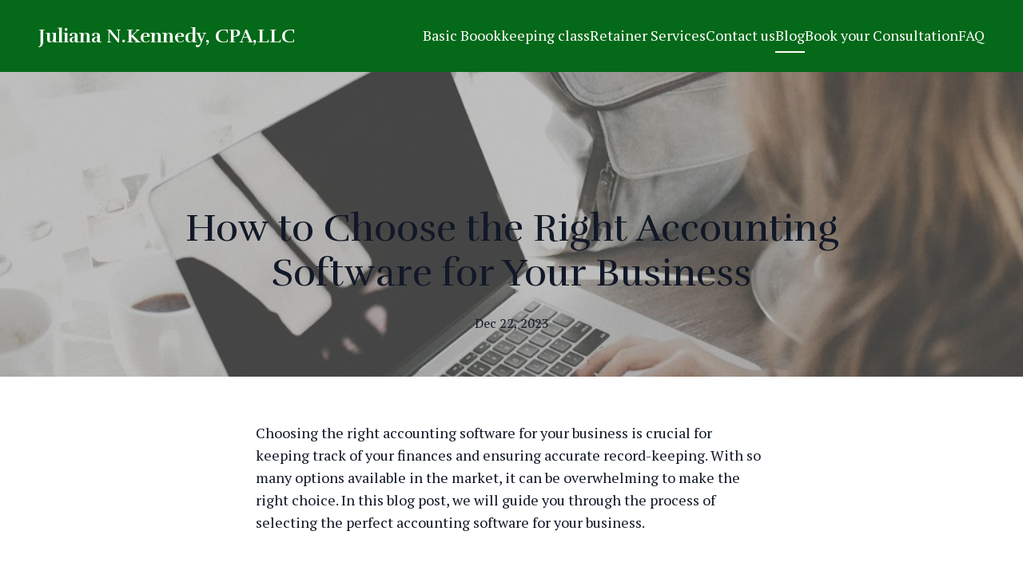

--- FILE ---
content_type: text/html; charset=utf-8
request_url: https://jnkcpallc.com/blog/how-to-choose-the-right-accounting-software-for-your-business
body_size: 8303
content:
<!DOCTYPE html><html lang="en"><head><meta charSet="utf-8"/><meta name="viewport" content="width=device-width"/><link rel="icon" href="https://durable.sfo3.cdn.digitaloceanspaces.com/logos/355HdClnJEEogqm4oWuMPKbN7o6u8Vgmz2zG9ptQSCZLdCSlHODmGokcvSisIxin.jpg"/><title>How to Choose the Right Accounting Software for Your Business</title><meta http-equiv="Content-Language" content="en"/><meta name="keywords" content=""/><meta name="title" property="og:title" content="How to Choose the Right Accounting Software for Your Business"/><meta name="twitter:title" content="How to Choose the Right Accounting Software for Your Business"/><meta property="og:type" content="website"/><meta name="twitter:card" content="summary"/><meta property="og:url" content="https://jnkcpallc.com/blog/how-to-choose-the-right-accounting-software-for-your-business"/><meta name="description" property="og:description" content="Choosing the right accounting software for your business is crucial for keeping track of your finances and ensuring accurate record-keeping. With so many o"/><meta name="twitter:description" content="Choosing the right accounting software for your business is crucial for keeping track of your finances and ensuring accurate record-keeping. With so many o"/><meta name="image" property="og:image" content="https://images.unsplash.com/photo-1491975474562-1f4e30bc9468?crop=entropy&amp;cs=tinysrgb&amp;fit=max&amp;fm=jpg&amp;ixid=M3wyNjI5NjF8MHwxfHNlYXJjaHwxfHxIb3clMjB0byUyMENob29zZSUyMHRoZSUyMFJpZ2h0JTIwQWNjb3VudGluZyUyMFNvZnR3YXJlJTIwZm9yJTIwWW91ciUyMEJ1c2luZXNzfGVufDB8fHx8MTcwMzI1MTk0M3ww&amp;ixlib=rb-4.0.3&amp;q=80&amp;w=1080"/><meta name="twitter:image" content="https://images.unsplash.com/photo-1491975474562-1f4e30bc9468?crop=entropy&amp;cs=tinysrgb&amp;fit=max&amp;fm=jpg&amp;ixid=M3wyNjI5NjF8MHwxfHNlYXJjaHwxfHxIb3clMjB0byUyMENob29zZSUyMHRoZSUyMFJpZ2h0JTIwQWNjb3VudGluZyUyMFNvZnR3YXJlJTIwZm9yJTIwWW91ciUyMEJ1c2luZXNzfGVufDB8fHx8MTcwMzI1MTk0M3ww&amp;ixlib=rb-4.0.3&amp;q=80&amp;w=1080"/><script async="" src="https://www.googletagmanager.com/gtag/js?id=AW-16702787368"></script><script>
  window.dataLayer = window.dataLayer || [];
  function gtag(){dataLayer.push(arguments);}
  gtag('js', new Date());

  gtag('config', 'AW-16702787368');
</script><meta name="robots" content="all"/><meta http-equiv="content-language" content="en"/><meta name="next-head-count" content="19"/><link rel="preload" href="/_next/static/css/3a3eb9bc00ba47b4.css" as="style"/><link rel="stylesheet" href="/_next/static/css/3a3eb9bc00ba47b4.css" data-n-g=""/><link rel="preload" href="/_next/static/css/6ad5f70cb56137d7.css" as="style"/><link rel="stylesheet" href="/_next/static/css/6ad5f70cb56137d7.css" data-n-p=""/><noscript data-n-css=""></noscript><script defer="" nomodule="" src="/_next/static/chunks/polyfills-c67a75d1b6f99dc8.js"></script><script src="/_next/static/chunks/webpack-211ad179f18f1707.js" defer=""></script><script src="/_next/static/chunks/framework-d805b48c0466ba30.js" defer=""></script><script src="/_next/static/chunks/main-0d62aa53050125b8.js" defer=""></script><script src="/_next/static/chunks/pages/_app-e4dda47183cac0dc.js" defer=""></script><script src="/_next/static/chunks/3891-a027cc9a7eda0a66.js" defer=""></script><script src="/_next/static/chunks/120-9aa0e12b8112f0af.js" defer=""></script><script src="/_next/static/chunks/1942-762da286ebc0e218.js" defer=""></script><script src="/_next/static/chunks/pages/blog/%5Bslug%5D-b0109d1343bc99ef.js" defer=""></script><script src="/_next/static/-fE9h5MZ4XAGPSGbx4OlD/_buildManifest.js" defer=""></script><script src="/_next/static/-fE9h5MZ4XAGPSGbx4OlD/_ssgManifest.js" defer=""></script></head><body class="overflow-x-hidden"><div id="__next" data-reactroot=""><style>
    #nprogress {
      pointer-events: none;
    }
    #nprogress .bar {
      background: #FFFFFF;
      position: fixed;
      z-index: 9999;
      top: 0;
      left: 0;
      width: 100%;
      height: 3px;
    }
    #nprogress .peg {
      display: block;
      position: absolute;
      right: 0px;
      width: 100px;
      height: 100%;
      box-shadow: 0 0 10px #FFFFFF, 0 0 5px #FFFFFF;
      opacity: 1;
      -webkit-transform: rotate(3deg) translate(0px, -4px);
      -ms-transform: rotate(3deg) translate(0px, -4px);
      transform: rotate(3deg) translate(0px, -4px);
    }
    #nprogress .spinner {
      display: block;
      position: fixed;
      z-index: 1031;
      top: 15px;
      right: 15px;
    }
    #nprogress .spinner-icon {
      width: 18px;
      height: 18px;
      box-sizing: border-box;
      border: solid 2px transparent;
      border-top-color: #FFFFFF;
      border-left-color: #FFFFFF;
      border-radius: 50%;
      -webkit-animation: nprogresss-spinner 400ms linear infinite;
      animation: nprogress-spinner 400ms linear infinite;
    }
    .nprogress-custom-parent {
      overflow: hidden;
      position: relative;
    }
    .nprogress-custom-parent #nprogress .spinner,
    .nprogress-custom-parent #nprogress .bar {
      position: absolute;
    }
    @-webkit-keyframes nprogress-spinner {
      0% {
        -webkit-transform: rotate(0deg);
      }
      100% {
        -webkit-transform: rotate(360deg);
      }
    }
    @keyframes nprogress-spinner {
      0% {
        transform: rotate(0deg);
      }
      100% {
        transform: rotate(360deg);
      }
    }
  </style><div id="main-body" class="flex flex-col h-full overflow-y-auto overflow-x-hidden smooth-scroll transition-all"><header id="website-header" class="!z-[2000] transition-colors duration-300 sticky top-0" style="background-color:#FFFFFF;color:#000000"><div class="relative z-10 grid items-center lg:gap-6 xl:gap-10 mx-auto pt-6 pb-6 px-6 lg:px-12" style="grid-template-columns:auto auto auto"><div class="col-span-2 lg:col-span-1"><a class="grid max-w-full" target="_self" href="/"><h2 class="heading-small lg:heading-medium max-w-full whitespace-nowrap overflow-hidden overflow-ellipsis" style="color:#000000;font-family:var(--header-logo-fontFamily);font-weight:var(--header-logo-fontWeight);line-height:initial">Juliana N.Kennedy, CPA,LLC</h2></a></div><div class="hidden lg:flex item-center justify-end gap-10 lg:col-span-2"><ul class="hidden items-center flex-wrap lg:flex justify-end gap-x-6" style="color:#000000"><li class="border-b-2" style="border-color:transparent;background-color:transparent;color:currentColor"><a class="block body-normal whitespace-nowrap py-1.5" target="_self" href="/basic-boookkeeping-class">Basic Boookkeeping class</a></li><li class="border-b-2" style="border-color:transparent;background-color:transparent;color:currentColor"><a class="block body-normal whitespace-nowrap py-1.5" target="_self" href="/advisory-retainer-diy-bookkeeping-support-and-full-accounting-and-tax-services">Retainer Services</a></li><li class="border-b-2" style="border-color:transparent;background-color:transparent;color:currentColor"><a class="block body-normal whitespace-nowrap py-1.5" target="_self" href="/contact-us">Contact us</a></li><li class="border-b-2" style="border-color:#000000;background-color:transparent;color:currentColor"><a class="block body-normal whitespace-nowrap py-1.5" target="_self" href="/blog">Blog</a></li><li class="border-b-2" style="border-color:transparent;background-color:transparent;color:currentColor"><a class="block body-normal whitespace-nowrap py-1.5" target="_self" href="/book-your--consultation">Book your  Consultation</a></li><li class="border-b-2" style="border-color:transparent;background-color:transparent;color:currentColor"><a class="block body-normal whitespace-nowrap py-1.5" target="_self" href="/faq">FAQ</a></li></ul></div><div class="ml-auto lg:hidden"><button class="inline-flex items-center justify-center p-2 rounded-md focus:outline-none transition-colors duration-300" style="color:#000000"><svg xmlns="http://www.w3.org/2000/svg" viewBox="0 0 20 20" fill="currentColor" aria-hidden="true" data-slot="icon" class="block h-5 w-5"><path fill-rule="evenodd" d="M2 4.75A.75.75 0 0 1 2.75 4h14.5a.75.75 0 0 1 0 1.5H2.75A.75.75 0 0 1 2 4.75ZM2 10a.75.75 0 0 1 .75-.75h14.5a.75.75 0 0 1 0 1.5H2.75A.75.75 0 0 1 2 10Zm0 5.25a.75.75 0 0 1 .75-.75h14.5a.75.75 0 0 1 0 1.5H2.75a.75.75 0 0 1-.75-.75Z" clip-rule="evenodd"></path></svg></button></div></div></header><div><section class="relative z-10 flex flex-none items-center justify-center overflow-hidden min-h-64"><div class="relative container mx-auto z-10 pb-10 lg:pb-14 pt-32 lg:pt-42"><div class="flex flex-col mx-auto items-center max-w-240"><h1 class="heading-large mb-6 text-center" style="color:#000000">How to Choose the Right Accounting Software for Your Business</h1><div class="flex-1 flex items-center gap-3"><div class="flex gap-2 flex-wrap items-center lg:justify-center body-small" style="color:#000000"><span>Dec 22, 2023</span></div></div></div></div></section><section class="relative z-10" style="color:#000000"><div class="relative z-10 container mx-auto pt-10 pb-14 lg:pt-14 lg:pb-28"><div class="max-w-240 mx-auto"><div class="rich-text-block max-w-160 mx-auto"><p>Choosing the right accounting software for your business is crucial for keeping track of your finances and ensuring accurate record-keeping. With so many options available in the market, it can be overwhelming to make the right choice. In this blog post, we will guide you through the process of selecting the perfect accounting software for your business.</p><h2>Assess Your Business Needs</h2><p>The first step in choosing the right accounting software is to assess your business needs. Consider the size of your business, the complexity of your financial transactions, and the specific features you require. Are you a small business owner looking for basic bookkeeping features, or do you need advanced features like inventory management and payroll processing?</p><h2>Determine Your Budget</h2><p>Before diving into the world of accounting software, it is important to determine your budget. Accounting software can range from free options to more expensive, feature-rich solutions. Decide how much you are willing to invest in your accounting software and look for options within your budget.</p><h2>Research Different Software Options</h2><p>Once you have a clear understanding of your business needs and budget, it's time to research different accounting software options. Look for software that aligns with your requirements and has positive reviews from other users. Consider factors like ease of use, customer support, and integration capabilities with other tools you use in your business.</p><h2>Consider Cloud-Based vs. On-Premises Software</h2><p>Another important decision to make is whether you want to opt for cloud-based or on-premises accounting software. Cloud-based software offers the advantage of accessibility from anywhere with an internet connection and automatic updates. On the other hand, on-premises software gives you more control over your data but requires additional hardware and maintenance.</p><h2>Take Advantage of Free Trials and Demos</h2><p>Most accounting software providers offer free trials or demos of their products. Take advantage of these opportunities to test the software's features and user interface. This will help you determine if the software is intuitive and meets your specific needs. Don't hesitate to reach out to the provider's customer support team if you have any questions during the trial period.</p><h2>Consider Scalability</h2><p>When choosing accounting software, it's important to consider the scalability of the solution. As your business grows, you may need additional features and capabilities. Look for software that can accommodate your future needs and easily scale with your business.</p><h2>Check for Integration Capabilities</h2><p>If you already use other tools like CRM or project management software, consider accounting software that integrates seamlessly with these tools. Integration can streamline your workflow and eliminate the need for manual data entry.</p><h2>Read Customer Reviews and Seek Recommendations</h2><p>Before making a final decision, read customer reviews and seek recommendations from other business owners or professionals in your industry. Their experiences can provide valuable insights and help you make an informed choice.</p><h2>Make a Decision and Implement</h2><p>After considering all the factors and weighing your options, it's time to make a decision and implement the chosen accounting software. Ensure that you have a plan for data migration, staff training, and ongoing support to ensure a smooth transition.</p><p>Choosing the right accounting software for your business can have a significant impact on your financial management processes. By following these steps and taking the time to evaluate your options, you can find the perfect software that meets your needs and helps you stay on top of your finances.</p></div></div></div></section></div><footer class="flex flex-1"><div id="website-footer" class="relative flex-1 z-10 break-word" style="color:#000000"><div class="relative z-10 container mx-auto pt-12 lg:pt-14 xl:pt-20 pb-12 lg:pb-14 xl:pb-20"><div class="flex flex-col lg:flex-row items-start lg:justify-between gap-12"><div class="flex flex-col gap-6 items-start lg:max-w-[30vw]"></div><div class="flex flex-col gap-12 lg:gap-6"><div class="flex flex-col lg:flex-row gap-12 lg:items-center lg:justify-end"><ul class="flex flex-col items-start flex-wrap lg:flex-row lg:items-center gap-6" style="color:#000000"><li class="border-b-2 pb-1.5 -mb-2" style="border-color:transparent"><a class="block body-normal" target="_self" href="/basic-boookkeeping-class">Basic Boookkeeping class</a></li><li class="border-b-2 pb-1.5 -mb-2" style="border-color:transparent"><a class="block body-normal" target="_self" href="/advisory-retainer-diy-bookkeeping-support-and-full-accounting-and-tax-services">Retainer Services</a></li><li class="border-b-2 pb-1.5 -mb-2" style="border-color:transparent"><a class="block body-normal" target="_self" href="/contact-us">Contact us</a></li><li class="border-b-2 pb-1.5 -mb-2" style="border-color:transparent"><a class="block body-normal" target="_self" href="/ez-bookkeeping-class-online">Ez Bookkeeping class-online-for Biz owners</a></li><li class="border-b-2 pb-1.5 -mb-2" style="border-color:transparent"><a class="block body-normal" target="_self" href="/book-your--consultation">Book your  Consultation</a></li><li class="border-b-2 pb-1.5 -mb-2" style="border-color:transparent"><a class="block body-normal" target="_self" href="/privacy-policy">Privacy policy</a></li><li class="border-b-2 pb-1.5 -mb-2" style="border-color:transparent"><a class="block body-normal" target="_self" href="/terms-of-service">Terms of service</a></li><li class="border-b-2 pb-1.5 -mb-2" style="border-color:transparent"><a class="block body-normal" target="_self" href="/faq">FAQ</a></li><li class="border-b-2 pb-1.5 -mb-2" style="border-color:transparent"><a class="block body-normal" target="_self" href="/financial-literacy--bookkeeping-bootcamp--pay-what-you-want">Financial Literacy: Bookkeeping Bootcamp: Pay what you want</a></li></ul></div></div></div></div></div></footer><div hidden="" style="position:fixed;top:1px;left:1px;width:1px;height:0;padding:0;margin:-1px;overflow:hidden;clip:rect(0, 0, 0, 0);white-space:nowrap;border-width:0;display:none"></div><div class="Toastify"></div></div></div><script id="__NEXT_DATA__" type="application/json">{"props":{"pageProps":{"_nextI18Next":{"initialI18nStore":{"en":{"common":{"404":{"button":"Back to home page","subtitle":"The link may be broken, or the page may have been removed. Check to see if the link you're trying to open is correct.","title":"This page isn't available"},"500":{"button":"Back to home page","subtitle":"We are working on fixing the problem. Be back soon.","title":"Sorry, unexpected error"},"back":"Back","by":"By","contactUs":"Contact us","footer":{"madeWith":"Made with"},"home":"Home","loading":"Loading...","next":"Next","notFound":"Nothing found","previous":"Previous","search":"Search","weekdays":{"friday":"Friday","monday":"Monday","saturday":"Saturday","sunday":"Sunday","thursday":"Thursday","tuesday":"Tuesday","wednesday":"Wednesday"},"weekdaysShort":{"friday":"Fri","monday":"Mon","saturday":"Sat","sunday":"Sun","thursday":"Thu","tuesday":"Tue","wednesday":"Wed"},"months":{"january":"January","february":"February","march":"March","april":"April","may":"May","june":"June","july":"July","august":"August","september":"September","october":"October","november":"November","december":"December"},"hour":"Hour","minute":"Minute","hours":"Hours","minutes":"Minutes","and":"And"}}},"initialLocale":"en","ns":["common"],"userConfig":{"i18n":{"defaultLocale":"en","locales":["de","en","es","fr","it","nl","pt"],"localeDetection":false},"localePath":"/home/Website/source/public/locales","default":{"i18n":{"defaultLocale":"en","locales":["de","en","es","fr","it","nl","pt"],"localeDetection":false},"localePath":"/home/Website/source/public/locales"}}},"page":{"seo":{"title":"How to Choose the Right Accounting Software for Your Business","description":"Choosing the right accounting software for your business is crucial for keeping track of your finances and ensuring accurate record-keeping. With so many o","Image":{"_id":"65858ff0897d928926ac11f3","author":"Andrew","authorLink":"https://unsplash.com/@andrewtneel?utm_source=Durable.co\u0026utm_medium=referral","type":"unsplash","url":"https://images.unsplash.com/photo-1491975474562-1f4e30bc9468?crop=entropy\u0026cs=tinysrgb\u0026fit=max\u0026fm=jpg\u0026ixid=M3wyNjI5NjF8MHwxfHNlYXJjaHwxfHxIb3clMjB0byUyMENob29zZSUyMHRoZSUyMFJpZ2h0JTIwQWNjb3VudGluZyUyMFNvZnR3YXJlJTIwZm9yJTIwWW91ciUyMEJ1c2luZXNzfGVufDB8fHx8MTcwMzI1MTk0M3ww\u0026ixlib=rb-4.0.3\u0026q=80\u0026w=1080","Business":"643053175670ef7e93616d39","createdAt":"2023-12-22T13:32:32.222Z","download":"https://api.unsplash.com/photos/ute2XAFQU2I/download?ixid=M3wyNjI5NjF8MHwxfHNlYXJjaHwxfHxIb3clMjB0byUyMENob29zZSUyMHRoZSUyMFJpZ2h0JTIwQWNjb3VudGluZyUyMFNvZnR3YXJlJTIwZm9yJTIwWW91ciUyMEJ1c2luZXNzfGVufDB8fHx8MTcwMzI1MTk0M3ww","__v":0}}},"post":{"_id":"65858ff0897d928926ac11f6","Website":"643053175670ef7e93616d45","title":"How to Choose the Right Accounting Software for Your Business","slug":"how-to-choose-the-right-accounting-software-for-your-business","Image":{"_id":"65858ff0897d928926ac11f3","author":"Andrew","authorLink":"https://unsplash.com/@andrewtneel?utm_source=Durable.co\u0026utm_medium=referral","type":"unsplash","url":"https://images.unsplash.com/photo-1491975474562-1f4e30bc9468?crop=entropy\u0026cs=tinysrgb\u0026fit=max\u0026fm=jpg\u0026ixid=M3wyNjI5NjF8MHwxfHNlYXJjaHwxfHxIb3clMjB0byUyMENob29zZSUyMHRoZSUyMFJpZ2h0JTIwQWNjb3VudGluZyUyMFNvZnR3YXJlJTIwZm9yJTIwWW91ciUyMEJ1c2luZXNzfGVufDB8fHx8MTcwMzI1MTk0M3ww\u0026ixlib=rb-4.0.3\u0026q=80\u0026w=1080","Business":"643053175670ef7e93616d39","createdAt":"2023-12-22T13:32:32.222Z","download":"https://api.unsplash.com/photos/ute2XAFQU2I/download?ixid=M3wyNjI5NjF8MHwxfHNlYXJjaHwxfHxIb3clMjB0byUyMENob29zZSUyMHRoZSUyMFJpZ2h0JTIwQWNjb3VudGluZyUyMFNvZnR3YXJlJTIwZm9yJTIwWW91ciUyMEJ1c2luZXNzfGVufDB8fHx8MTcwMzI1MTk0M3ww","__v":0},"banner":{"type":"image","color":"#848484","opacity":50,"layers":{"palette":"custom","image":{"enabled":true,"opacity":50,"positionX":"50%","positionY":"50%","media":{"_id":"65858ff0897d928926ac11f3","author":"Andrew","authorLink":"https://unsplash.com/@andrewtneel?utm_source=Durable.co\u0026utm_medium=referral","type":"unsplash","url":"https://images.unsplash.com/photo-1491975474562-1f4e30bc9468?crop=entropy\u0026cs=tinysrgb\u0026fit=max\u0026fm=jpg\u0026ixid=M3wyNjI5NjF8MHwxfHNlYXJjaHwxfHxIb3clMjB0byUyMENob29zZSUyMHRoZSUyMFJpZ2h0JTIwQWNjb3VudGluZyUyMFNvZnR3YXJlJTIwZm9yJTIwWW91ciUyMEJ1c2luZXNzfGVufDB8fHx8MTcwMzI1MTk0M3ww\u0026ixlib=rb-4.0.3\u0026q=80\u0026w=1080","Business":"643053175670ef7e93616d39","createdAt":"2023-12-22T13:32:32.222Z","download":"https://api.unsplash.com/photos/ute2XAFQU2I/download?ixid=M3wyNjI5NjF8MHwxfHNlYXJjaHwxfHxIb3clMjB0byUyMENob29zZSUyMHRoZSUyMFJpZ2h0JTIwQWNjb3VudGluZyUyMFNvZnR3YXJlJTIwZm9yJTIwWW91ciUyMEJ1c2luZXNzfGVufDB8fHx8MTcwMzI1MTk0M3ww","__v":0}},"overlay":{"type":"solid","color1":"#848484"},"foreground":{"accent":"#FFFFFF"}}},"content":"\u003cp\u003eChoosing the right accounting software for your business is crucial for keeping track of your finances and ensuring accurate record-keeping. With so many options available in the market, it can be overwhelming to make the right choice. In this blog post, we will guide you through the process of selecting the perfect accounting software for your business.\u003c/p\u003e\u003ch2\u003eAssess Your Business Needs\u003c/h2\u003e\u003cp\u003eThe first step in choosing the right accounting software is to assess your business needs. Consider the size of your business, the complexity of your financial transactions, and the specific features you require. Are you a small business owner looking for basic bookkeeping features, or do you need advanced features like inventory management and payroll processing?\u003c/p\u003e\u003ch2\u003eDetermine Your Budget\u003c/h2\u003e\u003cp\u003eBefore diving into the world of accounting software, it is important to determine your budget. Accounting software can range from free options to more expensive, feature-rich solutions. Decide how much you are willing to invest in your accounting software and look for options within your budget.\u003c/p\u003e\u003ch2\u003eResearch Different Software Options\u003c/h2\u003e\u003cp\u003eOnce you have a clear understanding of your business needs and budget, it's time to research different accounting software options. Look for software that aligns with your requirements and has positive reviews from other users. Consider factors like ease of use, customer support, and integration capabilities with other tools you use in your business.\u003c/p\u003e\u003ch2\u003eConsider Cloud-Based vs. On-Premises Software\u003c/h2\u003e\u003cp\u003eAnother important decision to make is whether you want to opt for cloud-based or on-premises accounting software. Cloud-based software offers the advantage of accessibility from anywhere with an internet connection and automatic updates. On the other hand, on-premises software gives you more control over your data but requires additional hardware and maintenance.\u003c/p\u003e\u003ch2\u003eTake Advantage of Free Trials and Demos\u003c/h2\u003e\u003cp\u003eMost accounting software providers offer free trials or demos of their products. Take advantage of these opportunities to test the software's features and user interface. This will help you determine if the software is intuitive and meets your specific needs. Don't hesitate to reach out to the provider's customer support team if you have any questions during the trial period.\u003c/p\u003e\u003ch2\u003eConsider Scalability\u003c/h2\u003e\u003cp\u003eWhen choosing accounting software, it's important to consider the scalability of the solution. As your business grows, you may need additional features and capabilities. Look for software that can accommodate your future needs and easily scale with your business.\u003c/p\u003e\u003ch2\u003eCheck for Integration Capabilities\u003c/h2\u003e\u003cp\u003eIf you already use other tools like CRM or project management software, consider accounting software that integrates seamlessly with these tools. Integration can streamline your workflow and eliminate the need for manual data entry.\u003c/p\u003e\u003ch2\u003eRead Customer Reviews and Seek Recommendations\u003c/h2\u003e\u003cp\u003eBefore making a final decision, read customer reviews and seek recommendations from other business owners or professionals in your industry. Their experiences can provide valuable insights and help you make an informed choice.\u003c/p\u003e\u003ch2\u003eMake a Decision and Implement\u003c/h2\u003e\u003cp\u003eAfter considering all the factors and weighing your options, it's time to make a decision and implement the chosen accounting software. Ensure that you have a plan for data migration, staff training, and ongoing support to ensure a smooth transition.\u003c/p\u003e\u003cp\u003eChoosing the right accounting software for your business can have a significant impact on your financial management processes. By following these steps and taking the time to evaluate your options, you can find the perfect software that meets your needs and helps you stay on top of your finances.\u003c/p\u003e","Author":"643053175670ef7e93616d2d","published":true,"publishedAt":"2023-12-22T13:38:56.571Z","createdAt":"2023-12-22T13:32:32.299Z","__v":0,"blog":{"block":{"WebsiteBlock":{"_id":"64811afda4343fb672cd872f","type":"blog","name":"Blog","source":"durable","category":"section","taxonomy":"section"},"logging":[],"layers":{"palette":"custom","overlay":{"type":"solid","color1":"#FFFFFF"},"foreground":{"accent":"#000000"}},"showAuthor":true,"showAvatar":true,"showDate":true}}},"website":{"_id":"643053175670ef7e93616d45","isTemplate":false,"logo":null,"favicon":{"_id":"6441730d379f6bd33953130a","author":"","authorLink":"","type":"library","url":"https://durable.sfo3.cdn.digitaloceanspaces.com/logos/355HdClnJEEogqm4oWuMPKbN7o6u8Vgmz2zG9ptQSCZLdCSlHODmGokcvSisIxin.jpg","key":"logos/355HdClnJEEogqm4oWuMPKbN7o6u8Vgmz2zG9ptQSCZLdCSlHODmGokcvSisIxin.jpg","Business":"643053175670ef7e93616d39","createdAt":"2023-04-20T17:14:53.959Z","__v":0},"primaryColor":"#848484","secondaryColor":"#B4B4B4","colorPalette":{"Palette":{"_id":"661d73a38a1b9e3bc9f9f03b","colors":[{"color":"#141414","accent":"#FFFFFF"},{"color":"#292929","accent":"#FFFFFF"},{"color":"#FFFFFF","accent":"#141414"},{"color":"#F5F5F5","accent":"#141414"}],"active":true,"createdAt":"2024-04-15T12:00:00.000Z","themes":["light","recommended"],"uses":8118},"colors":[{"color":"#848484","accent":"#B4B4B4"},{"color":"#B4B4B4","accent":"#848484"},{"color":"#F7F7F7","accent":"#4D4D4D"},{"color":"#F7F7F7","accent":"#4D4D4D"}]},"cornerRadius":"small","fonts":{"source":"pairing","head":{"_id":"629f98a1eb0b4972268051bc","name":"Rufina","weight":700,"family":"'Rufina', serif","active":true,"source":"google"},"body":{"_id":"629f98a1eb0b4972268051bd","name":"PT Serif","weight":400,"family":"'PT Serif', serif","active":true,"source":"google"},"custom":{"head":{"variants":[]},"body":{"variants":[]}}},"button":{"background":"#B4B4B4","cornerRadius":8,"style":"solid"},"buttons":{"style1":{"cornerRadius":8,"type":"solid"},"style2":{"cornerRadius":8,"type":"outline"}},"status":"public","redirect":"to-root","widgets":[],"searchIndexing":true,"domain":"jnkcpallc.com","subdomain":"julianankennedycpallc","externalDomain":"jnkcpallc.com","customDomain":"","durableDomain":"mydurable.com","Business":{"_id":"643053175670ef7e93616d39","name":"Juliana Nsonwah-Kennedy","type":{"Type":"615f610338d3cef456b5a678","name":"Accounting and tax services for small businesses"},"stripeDetails":{"subscriptionStatus":"active","paymentsEnabled":true},"settings":{"ai":{"language":"en"}},"language":"en"},"seo":{"title":"Juliana N. Kennedy, CPA, LLC - Expert Accounting Services","description":"Trust the experienced team at Juliana N. Kennedy, CPA, LLC for all of your accounting needs. From Financial Statement Audits, Tax preparation, we provide reliable and professional services to individuals, businesses \u0026 nonprofits nationwide. We also do pre-audit clean up of your accounting records","keywords":"","headCode":"\u003c!-- Google tag (gtag.js) --\u003e\n\u003cscript async src=\"https://www.googletagmanager.com/gtag/js?id=AW-16702787368\"\u003e\u003c/script\u003e\n\u003cscript\u003e\n  window.dataLayer = window.dataLayer || [];\n  function gtag(){dataLayer.push(arguments);}\n  gtag('js', new Date());\n\n  gtag('config', 'AW-16702787368');\n\u003c/script\u003e","footerCode":"","Image":{"_id":"64528e1ede8927c54abd612b","author":"Sean","authorLink":"https://unsplash.com/@seanpollock?utm_source=Durable.co\u0026utm_medium=referral","type":"unsplash","url":"https://images.unsplash.com/photo-1486406146926-c627a92ad1ab?crop=entropy\u0026cs=tinysrgb\u0026fit=max\u0026fm=jpg\u0026ixid=MnwyNjI5NjF8MHwxfHNlYXJjaHw4fHxGaW5hbmNpYWwlMjBzdGF0bWVudCUyMGF1ZGl0fGVufDB8fHx8MTY4MzEzMTg2Mw\u0026ixlib=rb-4.0.3\u0026q=80\u0026w=1080","Business":"643053175670ef7e93616d39","createdAt":"2023-05-03T16:38:54.787Z","__v":0},"updatedAt":"2023-05-03T16:38:59.339Z"},"paletteMigratedAt":null,"social":[{"type":"facebook","link":"https://facebook.com"},{"type":"instagram","link":"instagram.com"},{"type":"twitter","link":"https://twitter.com"}],"embedContactConfig":{"fontSize":16,"font":"629f98a1eb0b4972268051b4","button":{"label":"Send","padding":"medium","style":"solid","borderRadius":6,"backgroundColor":"#4338C9"},"field":{"borderRadius":6,"padding":"medium","backgroundColor":"#ffffff","showPhone":false,"showCompany":false},"customFields":[],"backgroundColor":"#ffffff"},"header":{"siteName":"Juliana N.Kennedy, CPA,LLC","logo":{"type":"text-icon","showText":true,"font":{"_id":"629f98a1eb0b4972268051bc","name":"Rufina","weight":700,"family":"'Rufina', serif","active":true,"source":"google"},"showIcon":false,"source":"branding","media":null,"height":{"desktop":80,"mobile":40}},"showSocial":false,"style":"left","navStyle":"default","fullWidth":true,"sticky":true,"background":"#848484","buttons":{"enabled":false,"items":[{"label":"Call Us","link":"630-618-6008","type":"url"}]},"menu":{"collapse":false,"placement":"right","icon":"default"},"layers":{"palette":"custom","overlay":{"type":"solid","color1":"#046919","color2":"#292929"},"foreground":{"accent":"#FFFFFF"}},"showHomeInNav":true},"footer":{"siteName":"Retainer Services ","logoFrom":"footer","logo":{"type":"image","showText":false,"font":{"_id":"629f98a1eb0b4972268051bc","name":"Rufina","weight":700,"family":"'Rufina', serif","active":true,"source":"google"},"showIcon":false,"source":"branding","height":{"desktop":80,"mobile":40}},"style":"split-right","additionalDetails":"","showSocial":false,"madeWithDurable":false,"background":"#cacaca","button":null,"layers":{"palette":"color2","image":{"enabled":false}},"showAddress":false,"businessAddress":""},"onboardingSurveyCompleted":true,"version":4,"generate":false,"generatedAt":"2023-12-22T14:09:42.251Z","domainSetAt":"2024-01-26T00:00:00.000Z","allowRendering":true,"language":"en","pages":[{"_id":"643053175670ef7e93616d49","label":"Home","showOnHeader":false,"showOnFooter":false,"slug":null,"forceRender":false},{"_id":"68824a649b9513beea65e0a7","label":"Basic Boookkeeping class","showOnHeader":true,"showOnFooter":true,"slug":"basic-boookkeeping-class","forceRender":false},{"_id":"662bbfa19018f8355b352b26","label":"Retainer Services","showOnHeader":true,"showOnFooter":true,"slug":"advisory-retainer-diy-bookkeeping-support-and-full-accounting-and-tax-services","forceRender":false},{"_id":"6441765ba12677f7f22f3e7b","label":"Contact us","showOnHeader":true,"showOnFooter":true,"slug":"contact-us"},{"_id":"67acd171f1f12a9cf419a4a3","label":"Ez Bookkeeping class-online-for Biz owners","showOnHeader":false,"showOnFooter":true,"slug":"ez-bookkeeping-class-online","forceRender":false},{"_id":"648325021827e74c59a104ca","label":"Blog","showOnHeader":true,"showOnFooter":false,"slug":"blog","type":"blog"},{"_id":"6453b0d9b907d6fbb8fd0577","label":"Book your  Consultation","showOnHeader":true,"showOnFooter":true,"slug":"book-your--consultation","forceRender":false},{"_id":"6818f2e9e1db9dc483f10882","label":"Privacy policy","showOnHeader":false,"showOnFooter":true,"slug":"privacy-policy","forceRender":false},{"_id":"6818f34676c0c5269a8be715","label":"Terms of service","showOnHeader":false,"showOnFooter":true,"slug":"terms-of-service","forceRender":false},{"_id":"6818f3b598f9f0b0dd00d51e","label":"FAQ","showOnHeader":true,"showOnFooter":true,"slug":"faq","forceRender":false},{"_id":"6892477095b781e716aa9187","label":"Financial Literacy: Bookkeeping Bootcamp: Pay what you want","showOnHeader":false,"showOnFooter":true,"slug":"financial-literacy--bookkeeping-bootcamp--pay-what-you-want","forceRender":false}],"rawDomain":"jnkcpallc.com"},"apiUrl":"https://api.durable.co","ipAddress":"18.222.206.54","pt":null},"__N_SSP":true},"page":"/blog/[slug]","query":{"slug":"how-to-choose-the-right-accounting-software-for-your-business"},"buildId":"-fE9h5MZ4XAGPSGbx4OlD","isFallback":false,"gssp":true,"locale":"en","locales":["en","de","es","fr","it","nl","pt"],"defaultLocale":"en","scriptLoader":[]}</script><script defer src="https://static.cloudflareinsights.com/beacon.min.js/vcd15cbe7772f49c399c6a5babf22c1241717689176015" integrity="sha512-ZpsOmlRQV6y907TI0dKBHq9Md29nnaEIPlkf84rnaERnq6zvWvPUqr2ft8M1aS28oN72PdrCzSjY4U6VaAw1EQ==" data-cf-beacon='{"version":"2024.11.0","token":"42ead448003e4f30821799f81b5f524e","server_timing":{"name":{"cfCacheStatus":true,"cfEdge":true,"cfExtPri":true,"cfL4":true,"cfOrigin":true,"cfSpeedBrain":true},"location_startswith":null}}' crossorigin="anonymous"></script>
</body></html>

--- FILE ---
content_type: text/plain
request_url: https://ipv4.icanhazip.com/
body_size: 116
content:
18.222.206.54


--- FILE ---
content_type: application/javascript; charset=UTF-8
request_url: https://jnkcpallc.com/_next/static/chunks/pages/blog-18d3043aaf8fb452.js
body_size: 3705
content:
(self.webpackChunk_N_E=self.webpackChunk_N_E||[]).push([[9195],{57286:function(e,o,n){(window.__NEXT_P=window.__NEXT_P||[]).push(["/blog",function(){return n(57678)}])},22875:function(e,o,n){"use strict";n.d(o,{z:function(){return r}});var l=n(80969),i=n(67294),t=n(11942);function r(e){(0,i.useEffect)((function(){var o,n,i,r,a,d,c,u,s,v,f,g,m,h,p,b,y,x,j=null===e||void 0===e?void 0:e.fonts;if("custom"===(null===j||void 0===j?void 0:j.source))j=null===e||void 0===e||null===(g=e.fonts)||void 0===g?void 0:g.custom,Object.entries(null!==(y=(0,t.s4)(null===(m=e.fonts)||void 0===m||null===(h=m.custom)||void 0===h?void 0:h.head,!0))&&void 0!==y?y:{}).forEach((function(e){var o=(0,l.Z)(e,2),n=o[0],i=o[1];return document.documentElement.style.setProperty("--head-".concat(n),i)})),Object.entries(null!==(x=(0,t.s4)(null===(p=e.fonts)||void 0===p||null===(b=p.custom)||void 0===b?void 0:b.body,!0))&&void 0!==x?x:{}).forEach((function(e){var o=(0,l.Z)(e,2),n=o[0],i=o[1];return document.documentElement.style.setProperty("--body-".concat(n),i)}));else if((null===j||void 0===j||null===(o=j.head)||void 0===o?void 0:o.name)&&(null===j||void 0===j||null===(n=j.body)||void 0===n?void 0:n.name)){var w,N;Object.entries(null!==(w=(0,t.s4)(j.body))&&void 0!==w?w:{}).forEach((function(e){var o=(0,l.Z)(e,2),n=o[0],i=o[1];return document.documentElement.style.setProperty("--body-".concat(n),i)})),Object.entries(null!==(N=(0,t.s4)(j.head))&&void 0!==N?N:{}).forEach((function(e){var o=(0,l.Z)(e,2),n=o[0],i=o[1];return document.documentElement.style.setProperty("--head-".concat(n),i)}))}var k={fontFamily:(null===e||void 0===e||null===(i=e.header)||void 0===i||null===(r=i.logo)||void 0===r||null===(a=r.font)||void 0===a?void 0:a.family)||(null===j||void 0===j||null===(d=j.head)||void 0===d?void 0:d.family)||'"Inter", sans-serif',fontWeight:(null===e||void 0===e||null===(c=e.header)||void 0===c||null===(u=c.logo)||void 0===u||null===(s=u.font)||void 0===s?void 0:s.weight)||(null===j||void 0===j||null===(v=j.head)||void 0===v?void 0:v.weight)||500};if(Object.entries(k).forEach((function(e){var o=(0,l.Z)(e,2),n=o[0],i=o[1];document.documentElement.style.setProperty("--header-logo-".concat(n),i),document.documentElement.style.setProperty("--footer-logo-".concat(n),i)})),"footer"===(null===e||void 0===e||null===(f=e.footer)||void 0===f?void 0:f.logoFrom)){var E,P,Z,_,F,I,O,A,q={fontFamily:(null===e||void 0===e||null===(E=e.footer)||void 0===E||null===(P=E.logo)||void 0===P||null===(Z=P.font)||void 0===Z?void 0:Z.family)||(null===j||void 0===j||null===(_=j.head)||void 0===_?void 0:_.family)||'"Inter", sans-serif',fontWeight:(null===e||void 0===e||null===(F=e.footer)||void 0===F||null===(I=F.logo)||void 0===I||null===(O=I.font)||void 0===O?void 0:O.weight)||(null===j||void 0===j||null===(A=j.head)||void 0===A?void 0:A.weight)||500};Object.entries(q).forEach((function(e){var o=(0,l.Z)(e,2),n=o[0],i=o[1];return document.documentElement.style.setProperty("--footer-logo-".concat(n),i)}))}}),[e])}},57678:function(e,o,n){"use strict";n.r(o),n.d(o,{__N_SSP:function(){return _},default:function(){return F}});var l,i=n(85893),t=n(67294),r=n(11942),a=n(47041),d=n(90387),c=n(30120),u=n(51258),s=n(59973),v=n(22875),f=n(41664),g=n.n(f),m=n(21123),h=n(86238),p=n(64038),b=n(53108),y=n(89774),x=n(69779),j="...",w=function(e,o){var n=o-e+1;return Array.from({length:n},(function(o,n){return n+e}))},N=function(e,o){return w(o,1+2*e)},k=function(e,o){return w(o-2*e,o)},E=function(e,o,n){var l=arguments.length>3&&void 0!==arguments[3]&&arguments[3],i=1,t=Math.ceil(e/o),r=1,a=t,d=i+5;if(d>=t)return w(r,t);var c=Math.max(n-(l?0:i),1),u=Math.min(n+(l?0:i),t),s=c>2,v=u<t-1;if(!s&&v){var f=N(i,r),g=l?[a]:k(i,a);return(0,x.Z)(f).concat([j],(0,x.Z)(g))}if(s&&!v){var m=l?[r]:N(i,r),h=k(i,a);return(0,x.Z)(m).concat([j],(0,x.Z)(h))}if(s&&v){var p=w(c,u);return[r,j].concat((0,x.Z)(p),[j,a])}};function P(e){var o=e.dark,n=e.query,l=e.currentPage,a=e.total,d=e.perPage,c=(0,y.$G)("common").t,u=(0,r.ac)("(max-width: 767px)"),s=(0,t.useState)(E(a,d,l)),v=s[0],f=s[1],m="py-3 px-4 md:p-4 xl:px-6 rounded-lg lg:rounded-xl body-large transition-all duration-300";return(0,t.useEffect)((function(){f(E(a,d,l,u))}),[a,d,l,u]),0===l||v.length<2?null:(0,i.jsxs)("div",{className:"grid items-center",style:{gridTemplateColumns:"repeat(3, auto)"},children:[(0,i.jsx)("div",{children:l>1&&(0,i.jsx)(g(),{href:"/blog?q=".concat(n,"&p=").concat(l-1),children:(0,i.jsxs)("a",{className:(0,r.AK)("inline-flex items-center gap-2",o?"text-black":"text-white",1===l&&"pointer-events-none invisible"),children:[(0,i.jsx)(p.Z,{className:"w-4 h-4"}),(0,i.jsx)("span",{className:"hidden md:inline-block body-large",children:c("previous")})]})})}),(0,i.jsx)("div",{className:"flex items-center justify-center",children:v.map((function(e,t){return"..."===e?(0,i.jsx)("div",{className:(0,r.AK)(m,o?"text-black":"text-white"),children:"..."},"pagination-page-".concat(t)):(0,i.jsx)(g(),{href:"/blog?q=".concat(n,"&p=").concat(e),children:(0,i.jsx)("a",{className:(0,r.AK)(m,e===l?o?"bg-black text-white":"bg-white text-black":o?"text-black hover:bg-black hover:bg-opacity-10":" text-white hover:bg-white hover:bg-opacity-10"),children:e})},"pagination-page-".concat(t))}))}),(0,i.jsx)("div",{className:"text-right",children:function(){var e;try{e=Math.ceil(a/d)}catch(o){e=1}return l<e}()&&(0,i.jsx)(g(),{href:"/blog?q=".concat(n,"&p=").concat(l+1),children:(0,i.jsxs)("a",{className:(0,r.AK)("inline-flex items-center gap-2",o?"text-black":"text-white"),children:[(0,i.jsx)("span",{className:"hidden md:inline-block body-large",children:c("next")}),(0,i.jsx)(b.Z,{className:"w-4 h-4"})]})})})]})}var Z=function(e){var o,n,f,p=e.website,b=e.page,x=e.posts,j=e.pt,w=(0,y.$G)("page_blog_index").t,N=(0,d.useRouter)(),k=N.query,E=k.q,Z=void 0===E?"":E,_=k.p,F=void 0===_?1:_;F=parseInt(F,10);var I=(0,t.useState)(Z),O=I[0],A=I[1],q=(0,t.useState)(null),S=q[0],T=q[1],C=(0,t.useState)("#000000"),R=C[0],z=C[1];return(0,v.z)(p),(0,t.useEffect)((function(){var e;j||(j=(0,a.getCookie)("pt")),j&&(null===N||void 0===N||null===(e=N.query)||void 0===e?void 0:e.pt)!==j&&"public"!==p.status&&N.replace("".concat(N.asPath,"?pt=").concat(j),void 0,{shallow:!0})}),[N,j,p]),(0,t.useEffect)((function(){if(O!==Z)return clearTimeout(l),l=setTimeout((function(){N.push("/blog?q=".concat(O,"&p=1"))}),750),function(){clearTimeout(l)}}),[O,Z]),(0,t.useEffect)((function(){A(Z)}),[Z]),(0,t.useEffect)((function(){var e;if(F>1&&(b.isCanonical=!1),(null===b||void 0===b||null===(e=b.blocks)||void 0===e?void 0:e.length)>0){var o,n=b.blocks.find((function(e){var o;return"blog"===(null===(o=e.WebsiteBlock)||void 0===o?void 0:o.type)}))||{};n.showDate=null===(o=n.showDate)||void 0===o||o,T(n)}}),[b]),(0,t.useEffect)((function(){var e,o;O&&0===(null===x||void 0===x||null===(e=x.results)||void 0===e?void 0:e.length)&&F>1&&N.push("/blog?q=".concat(O,"&p=1")),!O&&0===(null===x||void 0===x||null===(o=x.results)||void 0===o?void 0:o.length)&&F>1&&N.push("/blog?p=1")}),[x,O,F]),(0,i.jsxs)("section",{className:"relative z-10",children:[(0,i.jsx)(m.Z,{website:p,block:S,setTextColor:z}),(0,i.jsxs)("div",{className:"container mx-auto py-12 lg:py-14 xl:py-20 relative z-10",children:[(0,i.jsxs)("div",{className:"flex items-center justify-between gap-6 mb-6 lg:mb-10 flex-wrap",children:[(0,i.jsx)("h1",{className:"heading-large font-medium",style:{color:R},children:null===b||void 0===b?void 0:b.label}),(0,i.jsxs)("div",{className:"relative",children:[(0,i.jsx)("span",{className:"hidden lg:block absolute top-1/2 z-10 pl-2.5 -translate-y-1/2",style:{color:R},children:(0,i.jsx)(u.Z,{className:"w-9 h-9"})}),(0,i.jsx)("input",{className:(0,r.AK)("input lg:!pl-14 body-large bg-opacity-10 !border-none !rounded-sm",R===r._y?"bg-white":"bg-black"),placeholder:w("search"),value:O,style:{color:R},onChange:function(e){return A(e.currentTarget.value)}})]})]}),(0,i.jsxs)("div",{className:"grid grid-cols-1 md:grid-cols-2 lg:grid-cols-3 gap-8 lg:gap-10 mb-8 lg:mb-14",children:[null===x||void 0===x||null===(o=x.results)||void 0===o?void 0:o.map((function(e){var o,n,l;return(0,i.jsx)(g(),{className:"relative cursor-pointer",href:"/blog/".concat(e.slug),children:(0,i.jsxs)("a",{children:[(0,i.jsx)("div",{className:(0,r.AK)("group relative overflow-hidden mb-6",(0,r.yW)(null===S||void 0===S?void 0:S.cornerRadius,null===p||void 0===p?void 0:p.cornerRadius)),children:(0,i.jsx)("div",{className:"relative flex items-center justify-center h-64 overflow-hidden transition-all duration-300 group-hover:scale-110",style:(0,h.u)(e,p),children:(!(null===(o=e.banner)||void 0===o||null===(n=o.layers)||void 0===n||null===(l=n.image)||void 0===l?void 0:l.enabled)||!e.Image)&&(0,i.jsx)(s.Z,{className:"w-22 h-22 opacity-20"})})}),(0,i.jsx)("h3",{className:"heading-medium mb-2",style:{color:R},children:e.title.length>60?e.title.substring(0,57)+"...":e.title}),(null===S||void 0===S?void 0:S.showDate)&&(0,i.jsx)("p",{className:"body-normal",style:{color:R},children:c.ou.fromISO(e.publishedAt||e.createdAt).toFormat("LLL dd, yyyy")})]})},e._id)})),O&&0===(null===x||void 0===x||null===(n=x.results)||void 0===n?void 0:n.length)&&(0,i.jsx)("div",{className:"col-span-3 p-2 lg:p-4 body-large",children:w("noSearchResults")}),!O&&0===(null===x||void 0===x||null===(f=x.results)||void 0===f?void 0:f.length)&&(0,i.jsx)("div",{className:"col-span-3 p-2 lg:p-4 body-large",children:w("noResults")})]}),(0,i.jsx)(P,{dark:R===r.nJ,cornerRadius:(0,r.yW)(null===S||void 0===S?void 0:S.cornerRadius,null===p||void 0===p?void 0:p.cornerRadius),query:Z,currentPage:F,perPage:null===x||void 0===x?void 0:x.perPage,total:null===x||void 0===x?void 0:x.total})]})]})};Z.getLayout=r.G0;var _=!0,F=Z},86238:function(e,o,n){"use strict";n.d(o,{O:function(){return a},u:function(){return r}});var l=n(14251),i=n(52875),t=n(11942),r=function(e,o){var n,l,i,r,d,c,u,s,v,f,g,m,h,p,b,y=a(e).banner,x=(null===(n=y.layers)||void 0===n||null===(l=n.image)||void 0===l?void 0:l.enabled)&&e.Image?"image":null===(i=y.layers)||void 0===i||null===(r=i.overlay)||void 0===r?void 0:r.type,j={color1:null===(d=y.layers)||void 0===d||null===(c=d.overlay)||void 0===c?void 0:c.color1,color2:null===(u=y.layers)||void 0===u||null===(s=u.overlay)||void 0===s?void 0:s.color2,image:e.Image,positionX:null===(v=y.layers)||void 0===v||null===(f=v.image)||void 0===f?void 0:f.positionX,positionY:null===(g=y.layers)||void 0===g||null===(m=g.image)||void 0===m?void 0:m.positionY,direction:null===(h=y.layers)||void 0===h||null===(p=h.overlay)||void 0===p?void 0:p.direction};if("custom"!==(null===(b=y.layers)||void 0===b?void 0:b.palette)){var w,N,k,E,P,Z=(null===o||void 0===o||null===(w=o.colorPalette)||void 0===w||null===(N=w.Palette)||void 0===N?void 0:N.colors)||(null===o||void 0===o||null===(k=o.colorPalette)||void 0===k?void 0:k.colors)||[],_=Z.length>0?(0,t.dz)(y.layers.palette):0;if(_>-1)j.color1=null===(E=Z[_])||void 0===E?void 0:E.color,j.color2=null===(P=Z[_%2===0?_+1:_-1])||void 0===P?void 0:P.color}var F=(0,t.$O)(j.color1||"#FFFFFF");switch(x){case"image":var I,O;return{backgroundImage:"url(".concat((null===(I=j.image)||void 0===I?void 0:I.url)||(null===(O=j.image)||void 0===O?void 0:O.preview)||j.image,")"),backgroundPosition:"".concat(j.positionX||"center"," ").concat(j.positionY||"center"),backgroundSize:"cover",color:F};case"gradient":return{backgroundImage:"linear-gradient(".concat(t.mQ.find((function(e){return e.id===(j.direction||"top-down")})).value,", ").concat(j.color1,", ").concat(j.color2,")"),color:F};default:return{backgroundColor:j.color1,color:F}}},a=function(e){var o,n;if((0,t.$K)(e)&&!(null===(o=e.banner)||void 0===o||null===(n=o.layers)||void 0===n?void 0:n.palette)){var r,a,d,c,u,s,v,f,g,m,h,p,b,y=void 0;"gradient"===(null===(r=e.banner)||void 0===r?void 0:r.type)&&(null===(a=e.banner)||void 0===a?void 0:a.direction)&&(y=e.banner.direction.includes("deg")?t.mQ.find((function(o){return o.value===(e.banner.direction||"180deg")})).id:e.banner.direction),e.banner=(0,i.Z)((0,l.Z)({},e.banner),{layers:{palette:"custom",image:{enabled:"image"===(null===(d=e.banner)||void 0===d?void 0:d.type)&&!!e.Image,opacity:(null===(c=e.banner)||void 0===c?void 0:c.opacity)||50,positionX:(null===(u=e.banner)||void 0===u?void 0:u.imagePositionX)||"50%",positionY:(null===(s=e.banner)||void 0===s?void 0:s.imagePositionY)||"50%"},overlay:{type:"gradient"===(null===(v=e.banner)||void 0===v?void 0:v.type)?"gradient":"solid",color1:(null===(f=e.banner)||void 0===f?void 0:f.color)||"#000000",color2:"gradient"===(null===(g=e.banner)||void 0===g?void 0:g.type)?null===(m=e.banner)||void 0===m?void 0:m.color2:void 0,direction:y},foreground:{accent:"gradient"===(null===(h=e.banner)||void 0===h?void 0:h.type)?(0,t.$O)((null===(p=e.banner)||void 0===p?void 0:p.color)||"#000000"):"#FFFFFF"}}}),"image"===(null===(b=e.banner)||void 0===b?void 0:b.type)&&(e.banner.layers.image.media=e.Image)}return e}},80969:function(e,o,n){"use strict";n.d(o,{Z:function(){return t}});var l=n(62893);var i=n(12267);function t(e,o){return function(e){if(Array.isArray(e))return e}(e)||(0,l.Z)(e,o)||(0,i.Z)(e,o)||function(){throw new TypeError("Invalid attempt to destructure non-iterable instance.\\nIn order to be iterable, non-array objects must have a [Symbol.iterator]() method.")}()}}},function(e){e.O(0,[3891,120,1942,9774,2888,179],(function(){return o=57286,e(e.s=o);var o}));var o=e.O();_N_E=o}]);